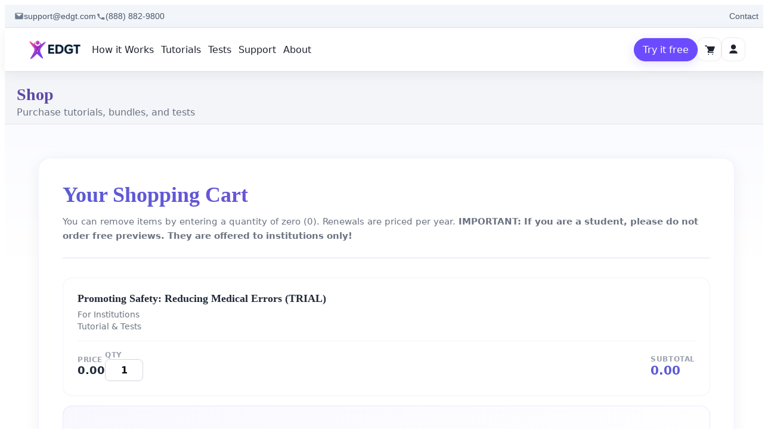

--- FILE ---
content_type: text/html;charset=UTF-8
request_url: https://www.edgt.com/shop/t1.cfm?ID=234
body_size: 7772
content:
            <!-- e.g. /how/index.cfm -->
              <!-- e.g. index.cfm      -->
  

  <!-- your existing convertSet ... (privacy/refund/etc) -->
  

  <!-- Robust detection for /how pages -->
  


  <!-- EXPOSE FLAG FOR HEAD.CFM -->
  

  <!-- if NOT modern, run legacy page and exit -->
  

  <!-- MODERN route: set content partials as you already do -->
  <!doctype html>
<html lang="en">
  <!-- head -->
  <!doctype html>
<html lang="en">

    <head><script type="text/javascript" src="/cf_scripts/scripts/cfform.js"></script>
<script type="text/javascript" src="/cf_scripts/scripts/masks.js"></script>

      <meta charset="UTF-8">
      <meta name="viewport" content="width=device-width"> 
      <meta name="description" content="EDGT, LLC." />
      <meta name="keywords" content="EDGT" />
      <meta name="author" content="EDGT" />
      <meta name="MSSmartTagsPreventParsing" content="true" />
      <meta http-equiv="imagetoolbar" content="no" />
      <meta name="robots" content="index, follow" />
	  
<!-- Google tag (gtag.js) -->
<script async src="https://www.googletagmanager.com/gtag/js?id=G-XB9WMP415D"></script>
<script>
  window.dataLayer = window.dataLayer || [];
  function gtag(){dataLayer.push(arguments);}
  gtag('js', new Date());

  gtag('config', 'G-XB9WMP415D');
</script>

<!-- Begin Accessible Web A11y Center Button Snippet --> 
<script async defer 
    id="aweb-script"
    type="text/javascript"
    src="https://ramp.accessibleweb.com/badge/E2xN13quK4i2tMDCClcoZACln6dMfK2gicFWIHF1nqk/script.js"></script> 
<!-- End Accessible Web A11y Center Button Snippet --> 

     
        <!-- CSS: load EITHER legacy or modern -->
    
      <!-- Modern CSS only -->
      <link rel="stylesheet" href="/_css/modern.css?v=20250863" media="screen,projection">
      <link rel="stylesheet" href="/_css/nav_modern.css?v=20250863" media="screen,projection">
    

      <title>EDGT Online: Nursing Tutorials and Practice Tests</title>
      <script src="/_jQueryAssets/jquery-1.8.3.min.js" type="text/javascript"></script>
      <script src="/_jQueryAssets/jquery-ui-1.9.2.tabs.custom.min.js" type="text/javascript"></script>
      <script src="/_js/jquery-cookie-master/jquery.cookie.js"></script> <!--JS COOKIE EXTENTION-->
      <script src="/_js/printThis.js"></script> <!--JS PRINT CONTAINER EXTENTION-->
      <script type="text/javascript" src="/_js/main.js"></script>

    <script type="text/javascript">
<!--
    _CF_checkShoppingCart = function(_CF_this)
    {
        //reset on submit
        _CF_error_exists = false;
        _CF_error_messages = new Array();
        _CF_error_fields = new Object();
        _CF_FirstErrorField = null;


        //display error messages and return success
        if( _CF_error_exists )
        {
            if( _CF_error_messages.length > 0 )
            {
                // show alert() message
                _CF_onErrorAlert(_CF_error_messages);
                // set focus to first form error, if the field supports js focus().
                if( _CF_this[_CF_FirstErrorField].type == "text" )
                { _CF_this[_CF_FirstErrorField].focus(); }

            }
            return false;
        }else {
            return true;
        }
    }
//-->
</script>
</head>

        <body>
    
  <body>
  <div id="edgt-public">

    <!-- new top bar -->
    <!-- /_includes/topbar_modern.cfm -->

<div id="edgt-topbar">
  <div class="edgtc edgtc-lg topbar-wrap">
    <div class="tb-left">
      <a href="/cdn-cgi/l/email-protection#b6c5c3c6c6d9c4c2f6d3d2d1c298d5d9db" class="tb-link">
        <svg viewBox="0 0 24 24" class="ico"><path d="M20 4H4a2 2 0 0 0-2 2v12c0 1.1.9 2 2 2h16c1.1 0 2-.9 2-2V6c0-1.1-.9-2-2-2Zm0 2v.01L12 13 4 6.01V6h16Z"/></svg>
        <span class="__cf_email__" data-cfemail="45363035352a373105202122316b262a28">[email&#160;protected]</span>
      </a>
      <a href="tel:+18888829800" class="tb-link">
        <svg viewBox="0 0 24 24" class="ico"><path d="M6.6 10.8a15.1 15.1 0 0 0 6.6 6.6l2.2-2.2c.3-.3.7-.4 1-.3 1.3.4 2.7.7 4.1.7.6 0 1 .4 1 1V20c0 .6-.4 1-1 1A17 17 0 0 1 3 7c0-.6.4-1 1-1h3.4c.6 0 1 .4 1 1 0 1.4.2 2.8.7 4.1.1.3 0 .7-.3 1l-2.2 2.7Z"/></svg>
        (888) 882-9800
      </a>
    </div>
    <div class="tb-right">
      <a href="https://www.EDGT.com/contact/" class="tb-link">
       
        Contact
      </a>
    </div>
  </div>
</div>


    <!-- modern header/nav -->
    
<header id="edgt-header">
  <div class="main">
    <div class="bar">
      <!-- Logo always visible -->
      <a class="brand" href="https://www.edgt.com/">
        <img src="https://www.edgt.com/_images/logov2.png" alt="EDGT">
      </a>

      <!-- Desktop nav -->
      <nav class="primary" aria-label="Main navigation">
        <ul>
          <li><a href="https://www.edgt.com/how/"            class="">How it Works</a></li>
          <li><a href="https://www.edgt.com/products/"       class="">Tutorials</a></li>
          <li><a href="https://www.edgt.com/test/"    class="">Tests</a></li>
          <li><a href="https://www.edgt.com/support/"        class="">Support</a></li>
          <li><a href="https://www.edgt.com/goals/"          class="">About</a></li>
        </ul>
      </nav>

      <!-- Utilities -->
      <div class="util">
        <a class="pill" href="https://www.edgt.com/contact/index.cfm?free=true">Try it free</a>

        <a class="icon-btn cart" href="https://www.edgt.com/shop/t1.cfm" aria-label="Shopping cart">
          <svg viewBox="0 0 24 24" aria-hidden="true"><path d="M7 4H3v2h3l3.6 7.6-1.3 2.3A2 2 0 0 0 10 19h10v-2H10.4l.7-1.2H18a2 2 0 0 0 1.9-1.3l2.6-7A1 1 0 0 0 21.6 6H7.2L6.3 4Z"/><circle cx="10" cy="22" r="1"/><circle cx="18" cy="22" r="1"/></svg>
          
        </a>

        <!-- Profile icon with dropdown -->
        <div class="account">
          <button class="icon-btn user" aria-expanded="false" aria-controls="edgt-account-menu" aria-label="Account">
            <svg viewBox="0 0 24 24" aria-hidden="true"><path d="M12 12a5 5 0 1 0-5-5 5 5 0 0 0 5 5Zm0 2c-4.42 0-8 2.24-8 5v1h16v-1c0-2.76-3.58-5-8-5Z"/></svg>
          </button>
          <div id="edgt-account-menu" class="dropdown" hidden>
            <a href="https://www.edgt.com/login.cfm">
              <svg class="ico" viewBox="0 0 24 24"><path d="M10 17v-2h4v2h-4Zm6-8V7a4 4 0 1 0-8 0v2H6v10h12V9h-2Z"/></svg>
              Login
            </a>
            <a href="https://www.edgt.com/r1.cfm">
              <svg class="ico" viewBox="0 0 24 24"><path d="M12 12a4 4 0 1 0-4-4 4 4 0 0 0 4 4Zm0 2c-4.4 0-8 2.2-8 4.9V21h16v-2.1C20 16.2 16.4 14 12 14Z"/></svg>
              Register
            </a>
          </div>
        </div>

        <!-- Burger (mobile only) -->
        <button class="icon-btn burger" aria-expanded="false" aria-controls="edgt-drawer" aria-label="Menu">
          <svg viewBox="0 0 24 24" aria-hidden="true"><path d="M3 6h18v2H3V6Zm0 5h18v2H3v-2Zm0 5h18v2H3v-2Z"/></svg>
        </button>
      </div>
    </div>

    <!-- Drawer + backdrop (mobile) -->
    <div class="backdrop" id="edgt-backdrop" hidden></div>
    <div id="edgt-drawer" class="drawer" hidden>
      <div class="inner" role="dialog" aria-label="Site menu">
        <a href="https://www.edgt.com/how/">How it Works</a>
        <a href="https://www.edgt.com/products/">Tutorials</a>
        <a href="https://www.edgt.com/test/">Tests</a>
        <a href="https://www.edgt.com/support/">Support</a>
        <a href="https://www.edgt.com/goals/">About</a>
        <hr>
        <a href="https://www.edgt.com/contact/index.cfm?free=true" class="pill" style="display:inline-block;margin-top:8px;">Try it free</a>
      </div>
    </div>
  </div>
</header>




<script data-cfasync="false" src="/cdn-cgi/scripts/5c5dd728/cloudflare-static/email-decode.min.js"></script><script>
(function(){
  const root     = document.getElementById('edgt-header');
  const burger   = root.querySelector('.burger');
  const drawer   = root.querySelector('#edgt-drawer');
  const backdrop = root.querySelector('#edgt-backdrop');

  const acctBtn  = root.querySelector('.account .user');
  const acctMenu = root.querySelector('#edgt-account-menu');

  // --- Account dropdown ---
  function closeAcct(){
    if (!acctMenu) return;
    acctMenu.hidden = true;
    acctBtn?.setAttribute('aria-expanded','false');
  }
  function toggleAcct(e){
    e?.stopPropagation();
    const willOpen = acctMenu.hidden;
    // Close drawer if it’s open
    if (!drawer?.hidden) closeDrawer();
    acctMenu.hidden = !willOpen;
    acctBtn?.setAttribute('aria-expanded', String(willOpen));
  }
  acctBtn?.addEventListener('click', toggleAcct);

  // Close dropdown when clicking away
  document.addEventListener('click', (e)=>{
    if (!acctMenu || acctMenu.hidden) return;
    if (!root.querySelector('.account').contains(e.target)) closeAcct();
  });

  // --- Mobile drawer ---
  function openDrawer(){
    if (!drawer) return;
    closeAcct();                       // don’t overlap with dropdown
    drawer.hidden = false;
    backdrop.hidden = false;
    requestAnimationFrame(()=>{
      drawer.classList.add('open');
      backdrop.classList.add('open');
    });
    burger?.setAttribute('aria-expanded','true');
    document.documentElement.style.overflow = 'hidden';
  }
  function closeDrawer(){
    if (!drawer) return;
    drawer.classList.remove('open');
    backdrop.classList.remove('open');
    burger?.setAttribute('aria-expanded','false');
    setTimeout(()=>{
      drawer.hidden = true;
      backdrop.hidden = true;
      document.documentElement.style.overflow = '';
    }, 180);
  }
  burger?.addEventListener('click', (e)=>{ e.stopPropagation(); (drawer.hidden ? openDrawer() : closeDrawer()); });
  backdrop?.addEventListener('click', closeDrawer);

  // --- Escape closes things ---
  document.addEventListener('keydown', (e)=>{
    if (e.key === 'Escape'){ closeAcct(); closeDrawer(); }
  });
})();
</script>



    <!-- decide whether to show the page hero -->
    

    <!-- modern page hero (title + optional sub) -->
    
      <section id="page-hero" class="page-hero">
        <div class="edgtc edgtc-lg">
          <h1>
            Shop
          </h1>

          <!-- optional sub / tagline -->
          
            <p class="sub">Purchase tutorials, bundles, and tests</p>
          
        </div>
      </section>
      

    <!-- MAIN -->
    <main id="mainBody" style="padding:24px 0;">
      <section class="edgtc edgtc-lg">
        
<script>
	function NewPage() {
		document.location.href = "https://www.EDGT.com/shop/t2.cfm"
	}
	function NewPage2() {
		document.location.href = "https://www.EDGT.com/shop/t1.cfm?cancel=true"
	}
	function NewPage3() {
		document.location.href = "https://www.EDGT.com/products/"
	}
</script>



<div class="modern-shopping-cart">
  <div class="cart-container">

    <!-- Cart Header -->
    <div class="cart-header">
      <h1 class="cart-title">Your Shopping Cart</h1>
      <p class="cart-instructions">You can remove items by entering a quantity of zero (0). Renewals are priced per year. <strong>IMPORTANT: If you are a student, please do not order free previews. They are offered to institutions only!</strong></p>
    </div>

    
    <form name="ShoppingCart" id="ShoppingCart" action="&#x2f;shop&#x2f;t1.cfm?ID=234" method="post" enctype="application/x-www-form-urlencoded" class="modern-cart-form" preloader="no" onsubmit="return _CF_checkShoppingCart(this)">

<!-- Error Messages -->


<!-- Cart Items -->
<div class="cart-items-container">
  

    <!-- Cart Item Card -->
    <div class="cart-item ">
      <input name="productID" id="productID"  type="hidden" value="234" /> <input name="ID2" id="ID2"  type="hidden" value="3" /> <input name="ID3" id="ID3"  type="hidden" value="1" />

      <div class="item-info">
        <h3 class="item-name">
          <a href="../products/?ID=234" class="product-link-cart">
            Promoting Safety:  Reducing Medical Errors (TRIAL)
          </a>
        </h3>
        <p class="item-category">For Institutions</p>
        <p class="item-type">Tutorial & Tests</p>
      </div>

      <div class="item-pricing">
        <div class="price-group">
          <span class="price-label">Price</span>
          <span class="price-value">0.00</span>
        </div>

        <div class="quantity-group">
          <label for="Qty1" class="qty-label">Qty</label>
          <input name="Qty" type="text" value="1" onkeydown="if(event.shiftKey) event.preventDefault(); var key = event.which || event.keyCode; if((key < 48 || key > 57) && (key < 96 || key > 105) && key != 8 && key != 9 && key != 13 && key != 46 && key != 37 && key != 39) { event.preventDefault(); return false; }"  onchange="if(!isNaN($(this).val()) && $(this).val() != '' ){$('#ShoppingCart').attr('action','t3.cfm'); $('#ShoppingCart').submit()}"  class="qty-input"  id="Qty1"  onkeyup="if( isNaN($(this).val()) || $(this).val() == '' ){ $('.modern-cart-btn.checkout, .modern-cart-btn.update').addClass('disabled'); } else { $('.modern-cart-btn.checkout, .modern-cart-btn.update').removeClass('disabled');}"  />
        </div>

        <div class="subtotal-group">
          <span class="price-label">Subtotal</span>
          <span class="price-value subtotal">0.00</span>
        </div>
      </div>

      
      
    </div>
  
</div>

<!-- Cart Totals -->


<div class="cart-totals">
  <div class="total-row">
    <span class="total-label">Subtotal</span>
    <span class="total-value">$0.00</span>
  </div>
  <div class="total-row">
    <span class="total-label">Tax</span>
    <span class="total-value">$0.00</span>
  </div>
  <div class="total-row">
    <span class="total-label">Shipping & Handling</span>
    <span class="total-value">$0.00</span>
  </div>
  <div class="total-row grand-total">
    <span class="total-label">Total</span>
    <span class="total-value">$0.00</span>
  </div>
</div>

<input name="Counter" id="Counter"  type="hidden" value="0" />

<!-- Action Buttons -->
<div class="cart-actions">
  <a href="#" class="modern-cart-btn secondary" onClick="event.preventDefault(); document.getElementById('submitState').value='Continue'; document.getElementById('submitState').name='Continue'; if(!this.classList.contains('disabled')) document.getElementById('ShoppingCart').submit()">
    <svg width="20" height="20" viewBox="0 0 20 20" fill="none" stroke="currentColor" stroke-width="2">
      <path d="M7 3l-7 7 7 7M1 10h18" stroke-linecap="round" stroke-linejoin="round"/>
    </svg>
    <span>Continue Shopping</span>
  </a>

  <div class="cart-actions-right">
    <a href="#" class="modern-cart-btn danger" onClick="event.preventDefault(); document.getElementById('submitState').value='Cancel'; document.getElementById('submitState').name='Cancel'; if(!this.classList.contains('disabled')) document.getElementById('ShoppingCart').submit()">
      <svg width="20" height="20" viewBox="0 0 20 20" fill="none" stroke="currentColor" stroke-width="2">
        <path d="M3 6h14M8 6V4a1 1 0 011-1h2a1 1 0 011 1v2m3 0v10a2 2 0 01-2 2H7a2 2 0 01-2-2V6h10z" stroke-linecap="round" stroke-linejoin="round"/>
      </svg>
      <span>Empty Cart</span>
    </a>

    
      <a href="#" class="modern-cart-btn update" onClick="event.preventDefault(); document.getElementById('submitState').value='Update'; document.getElementById('submitState').name='Update'; if(!this.classList.contains('disabled')) document.getElementById('ShoppingCart').submit()">
        <svg width="20" height="20" viewBox="0 0 20 20" fill="none" stroke="currentColor" stroke-width="2">
          <path d="M4 4v5h.582m15.356 2A8.001 8.001 0 004.582 9m0 0H9m11 11v-5h-.581m0 0a8.003 8.003 0 01-15.357-2m15.357 2H15" stroke-linecap="round" stroke-linejoin="round"/>
        </svg>
        <span>Update Cart</span>
      </a>
    

    <a href="#" class="modern-cart-btn primary checkout" onClick="event.preventDefault(); var checkboxes = document.querySelectorAll('input[type=checkbox]'); for(var i=0; i<checkboxes.length; i++) checkboxes[i].removeAttribute('disabled'); document.getElementById('submitState').value='CheckOut'; document.getElementById('submitState').name='CheckOut'; if(!this.classList.contains('disabled')) document.getElementById('ShoppingCart').submit()">
      <svg width="20" height="20" viewBox="0 0 20 20" fill="none" stroke="currentColor" stroke-width="2">
        <path d="M5 13l4 4L19 7" stroke-linecap="round" stroke-linejoin="round"/>
      </svg>
      <span>Proceed to Checkout</span>
    </a>
  </div>

  <input id="submitState" name="temp" type="hidden" value="temp">
</div>

</form>


<style>
/* Modern Cart Form */
.modern-cart-form {
  display: flex;
  flex-direction: column;
  gap: 2rem;
}

/* Alerts */
.alert {
  display: flex;
  gap: 1rem;
  padding: 1.25rem 1.5rem;
  border-radius: 12px;
  margin-bottom: 1.5rem;
}

.alert-warning {
  background: linear-gradient(135deg, #fef3c7 0%, #fde68a 100%);
  border: 1px solid #fbbf24;
}

.alert-icon {
  flex-shrink: 0;
  color: #f59e0b;
}

.alert-title {
  font-size: 1rem;
  font-weight: 700;
  color: #92400e;
  margin: 0 0 .5rem;
}

.alert p {
  font-size: .9375rem;
  color: #92400e;
  margin: 0;
  line-height: 1.5;
}

/* Cart Items */
.cart-items-container {
  display: flex;
  flex-direction: column;
  gap: 1rem;
}

.cart-item {
  background: #fff;
  border: 1px solid rgba(99, 91, 255, 0.08);
  border-radius: 16px;
  padding: 1.5rem;
  transition: all .2s ease;
}

.cart-item:hover {
  box-shadow: 0 4px 16px rgba(91, 91, 214, 0.08);
  border-color: rgba(99, 91, 255, 0.15);
}

.cart-item.bundle-item {
  border-color: rgba(99, 91, 255, 0.2);
  background: linear-gradient(135deg, #fafbff 0%, #ffffff 100%);
}

.item-info {
  margin-bottom: 1rem;
}

.item-name {
  font-size: 1.125rem;
  font-weight: 700;
  margin: 0 0 .5rem;
}

.product-link-cart {
  color: #1f2937;
  text-decoration: none;
  transition: color .2s ease;
}

.product-link-cart:hover {
  color: #5b5bd6;
}

.item-label {
  display: inline-block;
  padding: .25rem .625rem;
  background: linear-gradient(135deg, #eef0ff 0%, #e7e9ff 100%);
  color: #5b5bd6;
  font-size: .6875rem;
  font-weight: 700;
  border-radius: 6px;
  text-transform: uppercase;
  letter-spacing: .06em;
  margin-right: .5rem;
}

.item-label.error {
  background: linear-gradient(135deg, #fee2e2 0%, #fecaca 100%);
  color: #991b1b;
}

.item-category, .item-type {
  font-size: .875rem;
  color: #6b7280;
  margin: .25rem 0;
}

/* Item Pricing */
.item-pricing {
  display: flex;
  align-items: center;
  gap: 2rem;
  padding-top: 1rem;
  border-top: 1px solid rgba(99, 91, 255, 0.08);
}

.price-group, .quantity-group, .subtotal-group {
  display: flex;
  flex-direction: column;
  gap: .25rem;
}

.price-label, .qty-label {
  font-size: .75rem;
  font-weight: 600;
  color: #9ca3af;
  text-transform: uppercase;
  letter-spacing: .05em;
}

.price-value {
  font-size: 1.125rem;
  font-weight: 700;
  color: #1f2937;
}

.price-value.subtotal {
  color: #5b5bd6;
  font-size: 1.25rem;
}

.qty-input {
  width: 4rem;
  padding: .5rem .75rem;
  border: 1px solid #d1d5db;
  border-radius: 8px;
  font-size: 1rem;
  font-weight: 600;
  text-align: center;
  transition: all .2s ease;
}

.qty-input:focus {
  outline: none;
  border-color: #5b5bd6;
  box-shadow: 0 0 0 3px rgba(91, 91, 214, 0.1);
}

.subtotal-group {
  margin-left: auto;
}

/* Bundle Selection */
.bundle-selection {
  margin-top: 1.5rem;
  padding: 1.25rem;
  background: linear-gradient(135deg, #f9f8ff 0%, #ffffff 100%);
  border-radius: 12px;
  border: 1px solid rgba(99, 91, 255, 0.15);
}

.bundle-header {
  display: flex;
  justify-content: space-between;
  align-items: center;
  margin-bottom: 1rem;
}

.bundle-title {
  font-size: .9375rem;
  font-weight: 600;
  color: #1f2937;
  margin: 0;
}

.bundle-status {
  padding: .375rem .875rem;
  background: #fff;
  border: 1px solid #d1d5db;
  border-radius: 8px;
  font-size: .8125rem;
  font-weight: 600;
  color: #6b7280;
}

.bundle-status.complete {
  background: linear-gradient(135deg, #10b981 0%, #059669 100%);
  color: #fff;
  border-color: transparent;
}

.bundle-products {
  list-style: none;
  padding: 0;
  margin: 0;
  display: flex;
  flex-direction: column;
  gap: .75rem;
}

.bundle-product-item {
  display: flex;
  align-items: center;
  gap: .75rem;
  padding: .75rem;
  background: #fff;
  border-radius: 8px;
  transition: all .2s ease;
}

.bundle-product-item:hover {
  background: #f9fafb;
}

.bundle-checkbox {
  width: 1.25rem;
  height: 1.25rem;
  cursor: pointer;
  accent-color: #5b5bd6;
}

.bundle-product-name {
  font-size: .9375rem;
  color: #1f2937;
}

/* Cart Totals */
.cart-totals {
  background: linear-gradient(135deg, #f9f8ff 0%, #ffffff 100%);
  border: 1px solid rgba(99, 91, 255, 0.12);
  border-radius: 16px;
  padding: 1.5rem;
  margin-top: 1rem;
}

.total-row {
  display: flex;
  justify-content: space-between;
  align-items: center;
  padding: .75rem 0;
  border-bottom: 1px solid rgba(99, 91, 255, 0.08);
}

.total-row:last-child {
  border-bottom: none;
}

.total-row.grand-total {
  padding-top: 1rem;
  margin-top: .5rem;
  border-top: 2px solid rgba(99, 91, 255, 0.15);
  border-bottom: none;
}

.total-label {
  font-size: .9375rem;
  font-weight: 600;
  color: #6b7280;
}

.total-row.grand-total .total-label {
  font-size: 1.125rem;
  font-weight: 700;
  color: #1f2937;
}

.total-value {
  font-size: 1.125rem;
  font-weight: 700;
  color: #1f2937;
}

.total-row.grand-total .total-value {
  font-size: 1.5rem;
  background: linear-gradient(135deg, #5b5bd6 0%, #8347db 100%);
  -webkit-background-clip: text;
  -webkit-text-fill-color: transparent;
  background-clip: text;
}

/* Cart Actions */
.cart-actions {
  display: flex;
  justify-content: space-between;
  align-items: center;
  gap: 1rem;
  padding-top: 1.5rem;
  border-top: 2px solid rgba(99, 91, 255, 0.1);
}

.cart-actions-right {
  display: flex;
  gap: .75rem;
}

.modern-cart-btn {
  display: inline-flex;
  align-items: center;
  gap: .625rem;
  padding: .875rem 1.5rem;
  border-radius: 12px;
  font-weight: 700;
  font-size: .9375rem;
  text-decoration: none;
  transition: all .3s cubic-bezier(0.4, 0, 0.2, 1);
  cursor: pointer;
  border: none;
}

.modern-cart-btn.primary {
  background: linear-gradient(135deg, #5b5bd6 0%, #7a6ae6 100%);
  color: #fff;
  box-shadow:
    0 4px 16px rgba(91, 91, 214, 0.3),
    0 0 0 1px rgba(91, 91, 214, 0.1) inset;
}

.modern-cart-btn.primary:hover:not(.disabled) {
  transform: translateY(-2px);
  box-shadow:
    0 8px 24px rgba(91, 91, 214, 0.4),
    0 0 0 1px rgba(91, 91, 214, 0.15) inset;
}

.modern-cart-btn.secondary {
  background: #fff;
  color: #5b5bd6;
  border: 2px solid rgba(99, 91, 255, 0.2);
}

.modern-cart-btn.secondary:hover:not(.disabled) {
  background: #f9f8ff;
  border-color: rgba(99, 91, 255, 0.3);
}

.modern-cart-btn.update {
  background: #fff;
  color: #1f2937;
  border: 2px solid #d1d5db;
}

.modern-cart-btn.update:hover:not(.disabled) {
  background: #f9fafb;
  border-color: #9ca3af;
}

.modern-cart-btn.danger {
  background: #fff;
  color: #dc2626;
  border: 2px solid #fecaca;
}

.modern-cart-btn.danger:hover:not(.disabled) {
  background: #fef2f2;
  border-color: #f87171;
}

.modern-cart-btn.disabled {
  opacity: 0.5;
  cursor: not-allowed;
}

/* Responsive */
@media (max-width: 768px) {
  .item-pricing {
    flex-direction: column;
    align-items: stretch;
    gap: 1rem;
  }

  .price-group, .quantity-group, .subtotal-group {
    flex-direction: row;
    justify-content: space-between;
    align-items: center;
  }

  .subtotal-group {
    margin-left: 0;
    padding-top: .75rem;
    border-top: 1px solid rgba(99, 91, 255, 0.08);
  }

  .cart-actions {
    flex-direction: column;
  }

  .cart-actions-right {
    width: 100%;
    flex-direction: column;
  }

  .modern-cart-btn {
    width: 100%;
    justify-content: center;
  }

  .bundle-header {
    flex-direction: column;
    align-items: flex-start;
    gap: .75rem;
  }
}
</style>


  </div>
</div>

<style>
.modern-shopping-cart {
  max-width: 1200px;
  margin: 0 auto;
  padding: 2rem 1rem 3rem;
}

.cart-container {
  background: #fff;
  border-radius: 20px;
  padding: 2.5rem;
  box-shadow: 0 4px 24px rgba(2, 6, 23, 0.06);
  border: 1px solid rgba(99, 91, 255, 0.08);
}

/* Cart Header */
.cart-header {
  border-bottom: 2px solid rgba(99, 91, 255, 0.1);
  padding-bottom: 1.5rem;
  margin-bottom: 2rem;
}

.cart-title {
  font-size: clamp(1.75rem, 3vw, 2.25rem);
  font-weight: 700;
  color: #1f2937;
  margin: 0 0 .75rem;
  background: linear-gradient(135deg, #5b5bd6 0%, #8347db 100%);
  -webkit-background-clip: text;
  -webkit-text-fill-color: transparent;
  background-clip: text;
}

.cart-instructions {
  font-size: .9375rem;
  color: #6b7280;
  line-height: 1.6;
  margin: 0;
}

@media (max-width: 768px) {
  .modern-shopping-cart {
    padding: 1rem;
  }

  .cart-container {
    padding: 1.5rem;
    border-radius: 16px;
  }

  .cart-header {
    padding-bottom: 1rem;
    margin-bottom: 1.5rem;
  }
}
</style>

      </section>
    </main>

    <!-- /_includes/footer_modern.cfm -->

<footer id="edgt-footer">
  <div class="edgtc edgtc-lg">
    <div class="f-grid">
      <div class="f-col f-brand">
        <h3>EDGT</h3>
        <p>Online Nursing Education &mdash; Tutorials &amp; Tests.</p>
        <p>P.O. Box 484, Elma, NY 14059 USA</p>
      </div>

      <div class="f-col">
        <h4>Product</h4>
        <ul>
          <li><a href="https://www.EDGT.com/products">Products</a></li>
          <li><a href="https://www.EDGT.com/how/">How it works</a></li>
          <li><a href="https://www.EDGT.com/sample/?view=test">Sample Test</a></li>
          <li><a href="https://www.EDGT.com/sample/tutorial.cfm?view=tutorial">Sample Tutorial</a></li>
        </ul>
      </div>

      <div class="f-col">
        <h4>Legal</h4>
        <ul>
          <li><a href="https://www.EDGT.com/goals/#privacy">Privacy Policy</a></li>
          <li><a href="https://www.EDGT.com/goals/#refunds">Refund Policy</a></li>
          <li><a href="https://www.EDGT.com/products/#howToOrder">Ordering</a></li>
        </ul>
      </div>

      <div class="f-col">
        <h4>Company</h4>
        <ul>
          <li><a href="https://www.EDGT.com/goals">About</a></li>
          <li><a href="https://www.EDGT.com/contact/">Contact</a></li>
          <li><a href="https://www.EDGT.com/support/">Support</a></li>
          <li><a href="https://www.EDGT.com/vpat.cfm">VPAT</a></li>
        </ul>
      </div>
    </div>

    <div class="f-bottom">
      <p>&copy; 2001-2026 EDGT, LLC. All rights reserved.</p>
      <p class="f-auth"><a href="https://www.EDGT.com/login.cfm">Login</a> &nbsp; <a href="https://www.EDGT.com/r1.cfm">Register</a></p>
    </div>
  </div>
</footer>

  </div>
  <script defer src="https://static.cloudflareinsights.com/beacon.min.js/vcd15cbe7772f49c399c6a5babf22c1241717689176015" integrity="sha512-ZpsOmlRQV6y907TI0dKBHq9Md29nnaEIPlkf84rnaERnq6zvWvPUqr2ft8M1aS28oN72PdrCzSjY4U6VaAw1EQ==" data-cf-beacon='{"version":"2024.11.0","token":"a7f957de5bb54263aed39c4f716c365b","r":1,"server_timing":{"name":{"cfCacheStatus":true,"cfEdge":true,"cfExtPri":true,"cfL4":true,"cfOrigin":true,"cfSpeedBrain":true},"location_startswith":null}}' crossorigin="anonymous"></script>
</body>
</html>


--- FILE ---
content_type: text/css
request_url: https://www.edgt.com/_css/modern.css?v=20250863
body_size: 6677
content:
/* /_css/modern.css — scoped to the new layout
   UPDATED: no borders/boxes; zebra (grey every other) for How page
*/

/* ========== Theme tokens ========== */
:root{
    --max-w: 1200px;
    --gutter: 1rem;
    --gutter-lg: 2rem;
    --radius: 16px;
  
    /* palette */
    --brand: #635bff;
  
    --text: #111;
    --muted:#666;
    --bg:#fff;
    --bg-alt:#f6f8ff;  /* soft page band */
  
    /* previously-used decoration tokens are neutralized */
    --border: transparent;
    --shadow: none;
  }
  
  /* Helpers */
  .hidden{ display:none !important; }
  #edgt-public, #edgt-public *{ box-sizing:border-box; }
  #edgt-public img{ max-width:100%; height:auto; display:block; }
  
  /* Page backdrop */
  #edgt-public{
    background: linear-gradient(180deg, var(--bg-alt) 0, var(--bg) 420px);
  }
  
  /* Containers */
  #edgt-public .container{ width:100%; max-width:var(--max-w); margin-inline:auto; padding-inline:var(--gutter); }
  #edgt-public .container-lg{ max-width: calc(var(--max-w) + 2*var(--gutter-lg)); padding-inline:var(--gutter-lg); }
  
  /* Break legacy fixed widths inside the modern shell */
  #edgt-public .mainBody,
  #edgt-public #content,
  #edgt-public .primaryContent{ width:auto !important; max-width:none !important; }
  html, body { width:100%; }
  body > div#edgt-public { width:100% !important; max-width:none !important; margin:0 !important; float:none !important; clear:both !important; }
  #edgt-public #mainBody,
  #edgt-public main,
  #edgt-public .primaryContent,
  #edgt-public .mainBody,
  #edgt-public #content { width:auto !important; max-width:none !important; float:none !important; }
  
  /* New, conflict-free containers (used by hero + layout) */
  #edgt-public .edgtc { width:100%; max-width:1200px; margin:0 auto; padding-inline:16px; }
  #edgt-public .edgtc-lg { max-width:1280px; padding-inline:24px; }
  @media (min-width:1280px){
    #edgt-public .edgtc, #edgt-public .edgtc-lg { max-width:1280px; }
  }
  
  /* Typography */
  #edgt-public .prose h1{ font-size:clamp(1.8rem,3vw,2.25rem); line-height:1.2; margin:.2em 0 .6em; }
  #edgt-public .prose h2{
    font-size:clamp(1.35rem,2.2vw,1.75rem);
    line-height:1.25; margin:.4em 0 .5em;
  }
  #edgt-public .prose p{ margin:.6em 0; color:var(--text); }
  #edgt-public .muted{ color:var(--muted); }
  
  /* Surfaces (cards + panels) — STRIPPED (no borders/boxes) */
  #edgt-public .card,
  #edgt-public .panel,
  #edgt-public .panel--alt{
    background: transparent;
    border: 0;
    box-shadow: none;
    border-radius: 0;
    padding: 0; /* keep content unboxed; add spacing in-page where needed */
  }
  
  /* Responsive grid */
  #edgt-public .grid{ display:grid; gap:1.25rem; }
  #edgt-public .grid-2{ grid-template-columns:1fr; }
  @media (min-width: 992px){
    #edgt-public .grid-2{ grid-template-columns:1fr 1fr; align-items:start; }
  }
  
  /* Buttons — softer, no border box look */
  #edgt-public .btn{
    display:inline-flex; align-items:center; gap:.5rem;
    padding:.6rem 1rem; border-radius:12px; text-decoration:none;
    border: none;                 /* no border edge */
    box-shadow: none;             /* no glow */
    background:#f6f7ff; color:var(--text);
    transition: filter .15s ease, background .15s ease;
  }
  #edgt-public .btn:hover{ background:#eef0ff; filter:brightness(1.02); }
  #edgt-public .btn-primary{ background:var(--brand); color:#fff; }
  #edgt-public .btn-primary:hover{ filter:brightness(1.06); }
  #edgt-public .btn-outline{ background:#fff; }
  #edgt-public .btn-outline:hover{ background:#fbfbff; }
  
  /* Media aspect */
  #edgt-public .aspect-video{ position:relative; width:100%; padding-top:56.25%; border-radius:12px; overflow:hidden; }
  #edgt-public .aspect-video > iframe,
  #edgt-public .aspect-video > img{ position:absolute; inset:0; width:100%; height:100%; border:0; object-fit:cover; }
  
  /* Give containers room on very large screens */
  #edgt-public .container, #edgt-public .container-lg{ max-width: 1200px; }
  @media (min-width:1280px){
    #edgt-public .container, #edgt-public .container-lg{ max-width: 1280px; }
  }
  
  /* Footer (modern) */
  #edgt-footer{
    margin-top:48px; padding:48px 0 28px;
    color:#e5edf9; background:#0c1524;
    border-top:1px solid rgba(255,255,255,.06);
  }
  #edgt-footer a{ color:#c6d4f5; text-decoration:none; }
  #edgt-footer a:hover{ text-decoration:underline; }
  #edgt-footer .f-grid{ display:grid; gap:28px; grid-template-columns:1fr; }
  #edgt-footer .f-col h4{ margin:0 0 .6rem; font-weight:700; color:#fff; }
  #edgt-footer .f-col ul{ list-style:none; padding:0; margin:0; }
  #edgt-footer .f-col li{ margin:.35rem 0; }
  #edgt-footer .f-brand h3{ margin:0 0 .4rem; font-size:1.25rem; color:#fff; }
  #edgt-footer .f-brand p{ margin:.25rem 0; color:#c6d4f5; }
  #edgt-footer .f-bottom{
    display:flex; gap:16px; align-items:center; justify-content:space-between;
    border-top:1px solid rgba(255,255,255,.08); margin-top:28px; padding-top:18px;
    color:#adc2ea;
  }
  #edgt-public .footer-link{ color:#cbd5e1; text-decoration:none; }
  #edgt-public .footer-link:hover{ color:#fff; text-decoration:underline; }
  @media (min-width:900px){
    #edgt-footer .f-grid{ grid-template-columns: 2fr 1fr 1fr 1fr; }
  }
  
  /* Topbar */
  #edgt-public #edgt-topbar{
    background:#f2f5f9; color:#475569; font-size:14px; border-bottom:1px solid rgba(0,0,0,.06);
  }
  #edgt-public .topbar-wrap{
    display:flex; align-items:center; justify-content:space-between; height:38px;
  }
  #edgt-public #edgt-topbar a{ color:#475569; text-decoration:none; }
  #edgt-public #edgt-topbar a:hover{ text-decoration:underline; }
  #edgt-public .tb-sep{ margin:0 .5rem; color:#94a3b8; }
  
  /* Header / nav */
  .edgt-header{ background:#fff; border-bottom:1px solid rgba(0,0,0,.06); }
  .edgt-topbar{ background:#f3f7fb; font-size:.95rem; padding:.35rem .75rem; text-align:center; }
  .edgt-topbar a{ margin:0 .35rem; text-decoration:none; }
  .edgt-topbar .edgt-top-contact{ float:right; margin-right:.25rem; }
  .edgt-navwrap{ width:min(92vw,1140px); margin:0 auto; display:flex; align-items:center; gap:1rem; padding:.6rem 0; }
  .edgt-brand img{ height:28px; width:auto; display:block; }
  .sr-only{ position:absolute; clip:rect(1px,1px,1px,1px); padding:0; border:0; height:1px; width:1px; overflow:hidden; }
  
  .edgt-nav ul{ list-style:none; display:flex; gap:1.4rem; margin:0; padding:0; align-items:center; }
  .edgt-nav a{ text-decoration:none; padding:.3rem .2rem; border-radius:8px; }
  .edgt-nav li.pill a{ padding:.45rem .8rem; border:1px solid var(--brand); border-radius:999px; }
  .edgt-nav a[aria-current="page"]{ font-weight:700; text-decoration:underline; text-underline-offset:3px; }
  
  /* Mobile nav behavior */
  #edgt-header-modern .nav-shell{ position:relative; z-index:1000; }
  #edgt-header-modern.collapse .navtoggle{ display:inline-block; }
  #edgt-header-modern.collapse .nav{
    display:none; position:absolute; left:0; right:0; top:100%;
    background:#fff; border-top:1px solid rgba(0,0,0,.06); padding:.6rem 0; z-index:1000;
  }
  #edgt-header-modern.collapse .nav.open{ display:block; }
  
  /* Desktop default */
  #edgt-header-modern .navtoggle{ display:none !important; }
  #edgt-header-modern .nav{ display:block !important; position:static !important; }
  
  /* Mobile only */
  @media (max-width:870px){
    #edgt-header-modern .navtoggle{ display:inline-flex !important; }
    #edgt-header-modern .nav{
      display:none !important; position:absolute; left:0; right:0; top:100%;
      background:#fff; border-top:1px solid rgba(0,0,0,.06); padding:.6rem 0; z-index:1000;
    }
    #edgt-header-modern .nav.open{ display:block !important; }
  }
  
  /* Page hero */
  #edgt-public #page-hero{
    background:#eff2f6;
    padding: 22px 4px 10px;
    border-top:1px solid rgba(0,0,0,.04);
    border-bottom:1px solid rgba(0,0,0,.06);
  }
  #edgt-public #page-hero .edgtc{ padding-block:18px; }
  #edgt-public #page-hero h1{
    margin:0; font-weight:700; color:#5c46a6;
    font-size:clamp(20px, 2.6vw, 28px);
  }
  #page-hero .sub{ margin:4px 0 0; color:#6b7280; }
  
  /* Login layout helper */
  #edgt-login{ display:grid; place-items:center; min-height:60vh; padding:clamp(24px,4vw,60px) 12px; }
  
  /* ===== How page extras (scoped) ===== */
  #edgt-public .icon-circle{
    width:40px; height:40px; border-radius:999px; display:inline-flex;
    align-items:center; justify-content:center; font-weight:700;
    background:#eef2ff; color:#2b1dd3; margin-bottom:.25rem;
  }
  #edgt-public .btn-row{ display:flex; flex-wrap:wrap; gap:.5rem; margin-top:.5rem; }
  #edgt-public .video-drawer{ display:none; margin-top:1rem; }
  #edgt-public .drawer-head{ text-align:right; margin-bottom:.5rem; }
  
  /* FAQs — remove borders/boxes; keep light zebra inside FAQ list */
  #edgt-public .faq details{
    border:0; border-radius:0; padding:.5rem 0; margin:.4rem 0; background:transparent;
  }
  #edgt-public .faq details:nth-of-type(even){ background:#fafafe; }
  #edgt-public .faq summary{ cursor:pointer; font-weight:600; }
  
  /* Footer links */
  #edgt-public .footer-link{ color:#cbd5e1; text-decoration:none; }
  #edgt-public .footer-link:hover{ color:#fff; text-decoration:underline; }
  
  /* ===== EDGT Video Modal (unchanged) ===== */
  .edgt-modal[hidden]{ display:none; }
  .edgt-modal{ position: fixed; inset: 0; z-index: 99999; display:grid; place-items:center; }
  .edgt-modal_backdrop{ position:absolute; inset:0; background:rgba(0,0,0,.55); backdrop-filter: blur(2px); }
  .edgt-modal_dialog{
    position: relative; width: min(92vw, 1000px); background:#fff; border-radius:14px;
    box-shadow:0 20px 60px rgba(0,0,0,.25); padding: clamp(10px, 2vw, 16px);
    transform: translateY(8px); opacity:0; transition: opacity .18s ease, transform .18s ease;
  }
  .edgt-modal.open .edgt-modal_dialog{ opacity:1; transform: translateY(0); }
  .edgt-modal_aspect{ position:relative; width:100%; aspect-ratio:16/9; background:#000; border-radius:10px; overflow:hidden; }
  .edgt-modal_aspect iframe{ position:absolute; inset:0; width:100% !important; height:100% !important; border:0 !important; display:block !important; }
  .edgt-modal_close{
    position:absolute; inset:8px 8px auto auto; width:38px; height:38px; border-radius:999px;
    border:1px solid rgba(0,0,0,.15); background:#fff; font-size:22px; line-height:34px; cursor:pointer;
  }
  .edgt-modal_caption{ margin:.6rem 0 0; text-align:center; opacity:.8; font-size:.95rem; }
  
  /* ===== How page layout ===== */
  #howedgtworks{
    --max: 1140px;
    --padY: clamp(34px, 4.6vw, 64px);
    --gap: clamp(20px, 3vw, 44px);
    overflow:visible;
    word-wrap: break-word; overflow-wrap: anywhere;
  }
  
  /* kill any height clamps from legacy */
  #howedgtworks, #howedgtworks *{
    max-height:none !important;
    overflow:visible !important;
    -webkit-line-clamp:unset !important;
  }
  
  /* Default (odd) sections are white */
  #howedgtworks .section{
    position: relative;
    padding-block: var(--padY);
    background:#fff;
  }
  
  /* Even sections: full-bleed grey band (NO boxes) */
  #howedgtworks .section:nth-of-type(even){
    background: transparent; /* band via ::before */
  }
  #howedgtworks .section:nth-of-type(even)::before{
    content:"";
    position:absolute; left:50%; transform:translateX(-50%); width:100vw;
    top:0; bottom:0;
    background:#e7eaf1; /* darker grey */
    z-index:0;
    box-shadow:
      inset 0 1px 0 rgba(0,0,0,.06),
      inset 0 -1px 0 rgba(0,0,0,.05);
  }
  #howedgtworks .section > .wrap{ position:relative; z-index:1; }
  
  /* hide old separators */
  #howedgtworks .band{ display:none; }
  
  /* content width */
  #howedgtworks .wrap{ width:min(92vw, var(--max,1140px)); margin-inline:auto; }
  
  /* text */
  #howedgtworks h2{ margin:0 0 .6rem; line-height:1.25; }
  #howedgtworks p{ margin:.65rem 0; line-height:1.7; }
  
  /* two columns (image + text) — keep your floats/flex behavior */
  #howedgtworks .row{
    display:flex; flex-wrap:wrap; align-items:flex-start;
    gap: var(--gap); clear: both;
    /* NO card chrome here */
    background: transparent; border: 0; box-shadow: none; border-radius: 0; padding: 0;
  }
  #howedgtworks .row .col{ flex:1 1 520px; min-width:280px; }
  #howedgtworks .row .art{ flex:0 1 440px; text-align:center; }
  #howedgtworks .art img{ max-width:440px; width:100%; height:auto; margin-inline:auto; border-radius:0; }
  #howedgtworks .art img.stacked{ margin-top:12px; }
  #howedgtworks .btn-row{ display:inline-flex; flex-wrap:wrap; gap:.6rem .9rem; margin-top:1rem; }
  #howedgtworks .btn{ padding:.55rem .9rem; border-radius:8px; border:none; text-decoration:none; }
  #howedgtworks .btn.ghost{ background:transparent; }
  #howedgtworks .row.reverse{ flex-direction:row-reverse; }
  @media (max-width:860px){
    #howedgtworks .row .col, #howedgtworks .row .art{ flex-basis:100%; }
    #howedgtworks .btn-row{ justify-content:center; }
  }
  
  /* Step header chips (kept; still helpful) */
  #howedgtworks .step-title{ display:flex; align-items:center; gap:.65rem; margin:0 0 .6rem; line-height:1.2; }
  #howedgtworks .step-title .chip{
    padding:.35rem .65rem; border-radius:999px; font-weight:700; font-size:.85rem; letter-spacing:.04em; text-transform:uppercase;
    background:#eaf4ff; color:#1756a9; border:0;
  }
  #howedgtworks .step-title .title{ font-size:clamp(1.25rem, 2vw, 1.6rem); font-weight:700; }
  
  /* Video drawer (unstyled container; no box) */
  #howedgtworks .video-panel{
    display:none; margin:20px 0 40px; background:transparent; border:0; border-radius:0; box-shadow:none;
  }
  #howedgtworks .video-panel[hidden]{ display:none; }
  #howedgtworks .video-panel.open{ display:block; }
  #howedgtworks .vp-wrap{ width:min(92vw, var(--max,1140px)); margin-inline:auto; position:relative; padding:0; }
  #howedgtworks .vp-aspect{ position:relative; width:100%; aspect-ratio:16/9; background:#000; border-radius:10px; overflow:hidden; }
  #howedgtworks .vp-aspect iframe{ position:absolute; inset:0; width:100% !important; height:100% !important; border:0 !important; display:block !important; }
  
  /* keep inline elements inline in legacy prose */
  #howedgtworks b, #howedgtworks strong, #howedgtworks em, #howedgtworks i, #howedgtworks a, #howedgtworks span{ display:inline !important; }
  
  /* === Global typography for modern pages === */
  #edgt-public,
  #edgt-public body {
    font-family: "Work Sans", ui-sans-serif, system-ui, -apple-system, Segoe UI,
                 Roboto, Helvetica, Arial, "Apple Color Emoji", "Segoe UI Emoji";
    -webkit-font-smoothing: antialiased;
    -moz-osx-font-smoothing: grayscale;
  }
  /* Headings use Averia Serif Libre */
  #edgt-public h1,
  #edgt-public h2,
  #edgt-public h3,
  #edgt-public .h1,
  #edgt-public .h2,
  #edgt-public .h3,
  #edgt-public .page-hero h1,
  #edgt-public .step-title .title,
  #edgt-header-modern .brand span {
    font-family: "Averia Serif Libre", Georgia, "Times New Roman", serif;
    font-weight: 700;
  }
  /* Optional: slightly lighter default h2 weight */
  #edgt-public h2,
  #edgt-public .h2 { font-weight: 600; }
  
  /* Ensure form controls inherit font */
  #edgt-public button,
  #edgt-public input,
  #edgt-public select,
  #edgt-public textarea { font-family: inherit; }
  
  /* ===== How page hero (darker grey version) ===== */
  #edgt-public #page-hero.how-hero{
    padding: 40px 0 28px;
    background: linear-gradient(180deg, #eef2f7 0%, #eef2f7 55%, #e7eaf1 100%);
    border-top:1px solid rgba(0,0,0,.04);
    border-bottom:1px solid rgba(0,0,0,.06);
  }
  

  
  /* ========= Page section rhythm ========= */
.section       { padding: 56px 0; background:#fff; }
.section-alt   { padding: 56px 0; background:#f6f8fb; }

/* Centered readable line length inside your edgtc container */
.section .content,
.section-alt .content { max-width: 68ch; }

/* ========= Typography ========= */
.h1 { font-size: clamp(28px, 3.2vw, 36px); font-weight: 700; letter-spacing:-0.01em; }
.h2 { font-size: clamp(22px, 2.6vw, 28px); font-weight: 700; }
.h3 { font-size: clamp(18px, 2.0vw, 22px); font-weight: 700; }

.lead { font-size: 1.125rem; color:#475569; }
.muted{ color:#64748b; }

p + p { margin-top: .75rem; }

/* ========= Buttons ========= */
.btn {
  display:inline-flex; align-items:center; gap:.5rem;
  border-radius: .75rem; padding:.65rem 1rem;
  font-weight:600; text-decoration:none; line-height:1;
  transition: all .15s ease;
}
.btn-primary { background:#5b5bd6; color:#fff; box-shadow:0 1px 0 rgba(0,0,0,.05); }
.btn-primary:hover { transform: translateY(-1px); background:#4f4fd0; }
.btn-light { background:#eef1f7; color:#27324a; }
.btn-light:hover { background:#e7ebf3; }

/* ========= Cards / callouts ========= */
.card {
  border:1px solid rgba(2,6,23,.06);
  background:#fff; border-radius:1rem; padding:1.25rem 1.25rem;
  box-shadow: 0 6px 18px rgba(2,6,23,.04);
}
.card + .card { margin-top:1rem; }

/* ========= Grids ========= */
.grid-2 { display:grid; gap: 2rem; }
@media (min-width: 900px){ .grid-2{ grid-template-columns: 1fr 1fr; } }

/* ========= Lists ========= */
.list-slim li { margin:.45rem 0; }
.list-check {
  list-style:none; padding-left:0;
}
.list-check li{
  position:relative; padding-left:1.75rem; margin:.5rem 0;
}
.list-check li::before{
  content:""; position:absolute; left:0; top:.15rem;
  width:1rem; height:1rem; border-radius:.3rem;
  background:#e9f6ef; border:1px solid #3fb37f;
  box-shadow: inset 0 0 0 2px #e9f6ef;
}
.list-check li::after{
  content:""; position:absolute; left:.25rem; top:.43rem;
  width:.55rem; height:.35rem; border:2px solid #27a36a;
  border-top:none; border-right:none; transform: rotate(-45deg);
}

/* ========= Columns for subject list ========= */
.columns-2 { columns: 2; column-gap: 2rem; }
@media (max-width: 800px){ .columns-2 { columns: 1; } }

/* ========= Spacing helpers ========= */
.mt-2{margin-top:.5rem} .mt-3{margin-top:.75rem} .mt-4{margin-top:1rem}
.mt-6{margin-top:1.5rem} .mb-2{margin-bottom:.5rem} .mb-3{margin-bottom:.75rem}
.space-y > * + * { margin-top: 1rem; }

/* ========= Hero (already added earlier) slight contrast ========= */
#edgt-public #page-hero{ background:#f3f5f9; }



  


/* ============= Base / Container ============= */
.edgtc{ padding-left:16px; padding-right:16px; margin:0 auto; }
.edgtc-lg{ max-width:1200px; }

/* ============= Straps / Breadcrumb ============= */
.strap{ background:#f4f6fb; border-bottom:1px solid #e8ebf3; }
.strap-row{ display:flex; justify-content:space-between; align-items:center; gap:12px; padding:8px 0; }
.crumbs{ display:flex; gap:.5rem; color:#6b7280; font-size:.88rem; }
.crumbs a{ color:#475569; text-decoration:none; }
.crumbs a:hover{ text-decoration:underline; }
.link-muted{ color:#6b7280; text-decoration:none; }
.link-muted:hover{ color:#4b5563; text-decoration:underline; }
.dot{ opacity:.6; margin:0 .45rem; }

/* ============= Sections / Layout ============= */
.section{ padding:64px 0; background:#fff; }
.section-alt{ padding:64px 0; background:#f7f9fc; }
.prose-max{ max-width:900px; }
.two-col{ display:grid; gap:2rem; grid-template-columns:1.25fr .75fr; }
@media (max-width: 960px){ .two-col{ grid-template-columns:1fr; } }

/* Header band */
.headband{ padding-top:42px; }
.head-grid{ display:grid; grid-template-columns: 1fr 290px; gap:2rem; align-items:start; }
@media (max-width: 1100px){ .head-grid{ grid-template-columns:1fr; } }

/* Sticky TOC */
.toc{ position:sticky; top:14px; align-self:start; border:1px solid #e9edf5; border-radius:14px; padding:14px; background:#fff; }
.toc-title{ font-size:.9rem; font-weight:800; color:#334155; margin:0 0 8px 0; }
.toc a{ display:block; padding:8px 10px; border-radius:10px; color:#3b4a69; text-decoration:none; font-weight:600; }
.toc a:hover{ background:#f0f3fb; }
.toc a.active{ background:#e7eaff; color:#3f3fbd; }

/* Typography */
.h-hero{ font-size:clamp(32px, 4.2vw, 44px); font-weight:800; letter-spacing:-.015em; margin:0; }
.eyebrow{ margin-top:8px; color:#6b7280; }
.h2{ font-size:clamp(22px, 2.6vw, 28px); font-weight:750; margin:0; }
.h3{ font-size:clamp(18px, 2.2vw, 22px); font-weight:700; margin:0; }
.lead{ font-size:1.125rem; color:#475569; }
.muted{ color:#667085; }

/* Buttons */
.btn{ display:inline-flex; align-items:center; gap:.5rem; border-radius:.9rem; padding:.78rem 1.1rem;
      font-weight:700; text-decoration:none; line-height:1; transition:all .18s ease; border:1px solid transparent; }
.btn-primary{ background:#5b5bd6; color:#fff; box-shadow:0 8px 20px rgba(91,91,214,.25); }
.btn-primary:hover{ background:#4f4fd0; transform:translateY(-1px); }
.btn-light{ background:#eef1f7; color:#25324a; }
.btn-light:hover{ background:#e7ebf3; }
.btn-contrast{ background:#fff; color:#3f3fbd; }
.btn-contrast:hover{ background:#f3f4ff; }
.btn-ghost{ background:transparent; color:#fff; border:1px solid rgba(255,255,255,.45); }
.btn-ghost:hover{ background:rgba(255,255,255,.08); }

/* Grids */
.grid-cta{ display:grid; gap:1rem; grid-template-columns:2fr auto; align-items:center; }
@media (max-width: 860px){ .grid-cta{ grid-template-columns:1fr; } }

.grid-features{ display:grid; gap:1.4rem; grid-template-columns: 1fr; }
@media (min-width: 920px){ .grid-features{ grid-template-columns: repeat(3, 1fr); } }
.grid-2{ display:grid; grid-template-columns: 1fr; gap:2rem; }
@media (min-width: 900px){ .grid-2{ grid-template-columns: 1fr 1fr; } }

/* Feature cards */
.card{ border:1px solid rgba(2,6,23,.06); background:#fff; border-radius:16px; padding:22px 20px; box-shadow:0 14px 30px rgba(2,6,23,.06); }
.feature.lg{ padding:26px 22px; }
.feat-icon{ font-size:30px; width:48px; height:48px; display:grid; place-items:center; border-radius:12px; background:#eef0ff; color:#4f4fd0; margin-bottom:.5rem; }

/* Bullets & checks */
.list-bullets{ margin:0; padding-left:1.15rem; color:#25324a; }
.list-bullets li{ margin:.4rem 0; }
.list-check{ list-style:none; padding-left:0; }
.list-check li{ position:relative; padding-left:1.9rem; margin:.6rem 0; color:#25324a; }
.list-check li::before{ content:""; position:absolute; left:0; top:.2rem; width:1.15rem; height:1.15rem; border-radius:.35rem; background:#e8f7ef; border:1px solid #2daf77; }
.list-check li::after{ content:""; position:absolute; left:.35rem; top:.60rem; width:.55rem; height:.35rem; border:2px solid #239662; border-top:none; border-right:none; transform:rotate(-45deg); }

/* Chips */
.chip-grid{ display:grid; gap:10px; grid-template-columns:repeat(auto-fit, minmax(260px, 1fr)); }
.chip{ display:inline-block; padding:.60rem .85rem; background:#fff; border:1px solid #e7eaf3; border-radius:12px; box-shadow:0 6px 16px rgba(2,6,23,.04); color:#303b5a; font-weight:600; }

/* Accordion */
.acc{ border:1px solid #e8ebf5; border-radius:14px; background:#fff; }
.acc+.acc{ margin-top:12px; }
.acc-head{ list-style:none; cursor:pointer; display:flex; align-items:center; justify-content:space-between; gap:1rem; padding:14px 16px; }
.acc-title{ font-weight:800; color:#334155; }
.acc-ind{ width:18px; height:18px; border-radius:50%; background:#eef0ff; position:relative; }
.acc-ind::before, .acc-ind::after{ content:""; position:absolute; background:#4f4fd0; }
.acc-ind::before{ width:10px; height:2px; top:8px; left:4px; }
.acc-ind::after{ width:2px; height:10px; top:4px; left:8px; transition:transform .18s ease; }
.acc[open] .acc-ind::after{ transform:scaleY(0); }
.acc-body{ padding:14px 16px 18px; }

/* Timeline */
.timeline{ list-style:none; margin:0; padding:0; border-left:3px solid #e8ebf5; }
.timeline li{ position:relative; padding:0 0 22px 24px; }
.tl-dot{ position:absolute; left:-8px; top:2px; width:14px; height:14px; border-radius:50%; background:#5b5bd6; box-shadow:0 0 0 4px #eef0ff; }
.tl-card{ background:#fff; border:1px solid #e9edf5; border-radius:12px; padding:14px 16px; }

/* CTA band */
.cta-band{ background:linear-gradient(90deg, #5b5bd6, #8347db); padding:60px 0; color:#fff; text-align:center; }
.text-white{ color:#fff; } .text-indigo-100{ color:#e0e7ff; }
.flex{ display:flex; } .flex-col-center{ display:flex; flex-direction:column; align-items:center; justify-content:center; }
.gap-3{ gap:.75rem; } .flex-wrap{ flex-wrap:wrap; } .justify-center{ justify-content:center; }

/* Spacing utils */
.mb-2{ margin-bottom:.5rem; } .mb-3{ margin-bottom:.75rem; } .mb-6{ margin-bottom:1.5rem; }
.mt-3{ margin-top:.75rem; } .mt-6{ margin-top:1.5rem; }

/* hero illustration */
.hero-illus { margin: 0 0 14px; }
.hero-svg { width: 100%; height: auto; display: block; }

/* small feature art */
.feat-figure { width: 52px; height: 52px; border-radius: 12px; background: #eef0ff; display: grid; place-items: center; margin-bottom: .5rem; }
.feat-svg { width: 28px; height: 28px; }


--- FILE ---
content_type: text/css
request_url: https://www.edgt.com/_css/nav_modern.css?v=20250863
body_size: 1670
content:
/* ===== EDGT header (scoped) ===== */
#edgt-header {
    --max: 1280px;
    --gap: 14px;
    --ink: #1f2330;
    --brand: #6c4bff;
    --ring: 1px solid rgba(0,0,0,.08);
    --shadow: 0 24px 60px rgba(0,0,0,.12);
    background:#fff;
  }
  
  /* Sticky main bar */
  #edgt-header .main{
    position:sticky; top:0;
    z-index:4000;                       /* a bit higher than other bands */
    background:#fff;                    /* <-- make it solid (no bleed-through) */
    backdrop-filter:none;               /* remove blur since we’re solid */
    border-bottom:1px solid rgba(0,0,0,.06);
    box-shadow:0 6px 20px rgba(0,0,0,.06);   /* gentle separation */
    transition:background-color .15s ease, box-shadow .15s ease;
  }

  @media (min-width:981px){

  }


  #edgt-header .bar{
    width:min(96vw,var(--max)); margin:0 auto;
    height:72px; display:flex; align-items:center; gap:12px; padding:0 12px;
  }
  
  /* Brand (logo + small wordmark) */
  #edgt-header .brand{ display:flex; align-items:center; gap:8px; text-decoration:none; }
  #edgt-header .brand img{ height:38px; width:auto; display:block; }
  #edgt-header .brand .word{ font-weight:800; font-size:1rem; color:#2d2a62; }
  
  /* Desktop primary menu */
  #edgt-header nav.primary{ margin-left:12px; margin-right:auto; }
  #edgt-header nav.primary ul{ list-style:none; margin:0; padding:0; display:flex; align-items:center; gap:var(--gap); }
  #edgt-header nav.primary a{
    color:var(--ink); text-decoration:none; padding:10px 6px; border-radius:8px; line-height:1; position:relative;
    transition:background .15s ease,color .15s ease;
  }
  #edgt-header nav.primary a:hover{ background:rgba(108,75,255,.08); }
  #edgt-header nav.primary a.is-active::after{
    content:""; position:absolute; left:8px; right:8px; bottom:-9px; height:2px; background:var(--brand); border-radius:2px;
  }
  
  /* Utilities */
  #edgt-header .util{ margin-left:auto; display:flex; align-items:center; gap:10px; }
  
  /* Buttons / icons — normalized sizes */
  #edgt-header .pill{
    padding:9px 14px; border-radius:999px; background:var(--brand); color:#fff; border:1px solid var(--brand);
    text-decoration:none; box-shadow:0 4px 18px rgba(108,75,255,.18); white-space:nowrap;
  }
  #edgt-header .icon-btn{
    width:40px; height:40px; display:inline-flex; align-items:center; justify-content:center;
    border:var(--ring); border-radius:12px; background:#fff; text-decoration:none; cursor:pointer;
  }
  #edgt-header .icon-btn svg{ width:20px; height:20px; fill:var(--ink); }  /* <= force 20x20 */
  #edgt-header .cart{ position:relative; }
  #edgt-header .badge{
    position:absolute; top:-6px; right:-6px; min-width:18px; height:18px; padding:0 5px; border-radius:999px;
    background:#e03a3a; color:#fff; font-size:.72rem; display:flex; align-items:center; justify-content:center; font-weight:700;
  }
  
  /* Account dropdown */
 #edgt-header .account{ position:relative; z-index:4100; }
#edgt-header .dropdown{
  position:absolute; right:0; top:calc(100% + 8px);
  min-width:200px; max-width:260px;
  background:#fff;
  border:1px solid rgba(0,0,0,.10);
  border-radius:12px;
  box-shadow:0 18px 44px rgba(0,0,0,.14);
  padding:6px;
}
#edgt-header .dropdown[hidden]{ display:none !important; }
#edgt-header .dropdown a{
  display:flex; align-items:center; gap:10px;
  padding:10px 12px; color:#1f2330; text-decoration:none; border-radius:8px;
}
#edgt-header .dropdown a:hover{ background:rgba(108,75,255,.08); }
#edgt-header .dropdown .ico{ width:18px; height:18px; fill:#444; flex:0 0 18px; }
  
  /* Drawer overlay (mobile) */
  #edgt-header .backdrop{
    position:fixed; inset:0; background:rgba(0,0,0,.25);
    z-index:9998; opacity:0; pointer-events:none; transition:opacity .18s ease;
  }
  /* Drawer overlay (mobile) – already above everything, keep it that way */
#edgt-header .backdrop{ z-index:9998; }
#edgt-header .drawer  { z-index:9999; }

/* Brand sizing so the logo/wordmark don’t overpower the sub-header */
#edgt-header .brand img{ height:34px; }      /* was 38px */
#edgt-header .brand .word{ font-size:.95rem; opacity:.9; }


  #edgt-header .backdrop.open{ opacity:1; pointer-events:auto; }
  #edgt-header .drawer{
    position:fixed; inset:64px 0 0 0; background:#fff; z-index:9999;
    border-top:1px solid rgba(0,0,0,.06);
    transform:translateY(-8px); opacity:0; transition:transform .18s ease,opacity .18s ease;
    pointer-events:none;
  }
  #edgt-header .drawer.open{ transform:translateY(0); opacity:1; pointer-events:auto; }
  #edgt-header .drawer .inner{ width:min(96vw,var(--max)); margin:0 auto; padding:12px 12px 24px; }
  #edgt-header .drawer a{ display:block; padding:12px 8px; color:var(--ink); text-decoration:none; border-radius:8px; }
  #edgt-header .drawer a:hover{ background:rgba(108,75,255,.08); }
  
  /* Responsive rules */
  @media (max-width:980px){
    #edgt-header .bar{ height:64px; }
    #edgt-header nav.primary{ display:none; }
    #edgt-header .pill, #edgt-header .cart{ display:none; } /* keep mobile clean */
    /* Logo stays; if you prefer logo-only, hide .brand .word here */
    /* #edgt-header .brand .word{ display:none; } */
  }
  
  /* Force hamburger hidden on desktop; show only on mobile */
#edgt-header .util .icon-btn.burger { 
    display: none !important;           /* overrides .icon-btn display */
  }
  
  @media (max-width: 980px){
    #edgt-header .util .icon-btn.burger {
      display: inline-flex !important;  /* visible on small screens only */
    }
  }

  /* ===== Topbar Modern ===== */
#edgt-topbar {
    background:#f9fafc;
    border-bottom:1px solid rgba(0,0,0,.06);
    font-size:.9rem;
    color:#444;
  }
  #edgt-topbar .topbar-wrap {
    display:flex; align-items:center; justify-content:space-between;
    padding:.35rem 1rem;
    max-width:1280px; margin:0 auto;
    font-family: "Inter", "Segoe UI", Roboto, sans-serif;
  }
  #edgt-topbar .tb-left,
  #edgt-topbar .tb-right {
    display:flex; align-items:center; gap:1.5rem;
  }
  
  #edgt-topbar .tb-link {
    display:flex; align-items:center; gap:.4rem;
    color:inherit; text-decoration:none;
    transition:color .15s ease;
  }
  #edgt-topbar .tb-link:hover { color:#6c4bff; }
  
  #edgt-topbar .ico {
    width:16px; height:16px; flex-shrink:0;
    fill:currentColor;
    opacity:.75;
  }
  

--- FILE ---
content_type: application/javascript
request_url: https://www.edgt.com/_js/main.js
body_size: 3122
content:

$(window).load(function(){
	$(document).ready( function(){
      
       /*
      ******************************************************************************************
      ********** ADJUST NAV MENU BAR TO MAKE SURE THAT IT IS NOT BROKEN TO A NEW LINE **********
      */
      
      var menuBarElements = $('nav#pageBodyNav ul.mainNavButton li a');
      var getWidth = function(){
                var width=0;
                for(var i=0; i < menuBarElements.length; i++){
                    width += menuBarElements.eq(i).innerWidth();    
                }
                return width + 4; //innerWidth does not include 1px border, so must account for each border
          };
          
      var startWidth = getWidth(); 
      var desiredWidth = 960 - 24;    
      var currentWidth = 0;
      var menuBarDoesNotFit = true; 
      var paddingLimitNotReached = true;
      var firstElem = menuBarElements.eq(0);
      var currentPadding = (firstElem.innerWidth() - firstElem.width()) / 2;
      var currentFontSize = firstElem.height();
      
      
      if(startWidth >= 960){

          
          //First try to reduce left and right padding
          while(menuBarDoesNotFit && paddingLimitNotReached){
              
              currentPadding = currentPadding - 1;
              
              menuBarElements.css('padding-left', currentPadding);
              menuBarElements.css('padding-right', currentPadding);
              
              currentWidth = getWidth();
              
              if(currentWidth <= desiredWidth){
                  menuBarDoesNotFit = false;
              }
              else if(currentPadding <= 20){
                  paddingLimitNotReached = false;
                  
              }
          }
          
          //If minimum padding limit is reached, try reducing font size
          while(menuBarDoesNotFit){
              currentFontSize -= 0.5;
              
              menuBarElements.css('font-size', String(currentFontSize) + 'px' );
              
              currentWidth = getWidth();
              
              if(currentWidth <= desiredWidth){
                  menuBarDoesNotFit = false;
              }
          }
          
      }      

      /*       
      ********************************************************************************
      ******************* LAYOUTCHECK FOOTER MESSAGE EVENT HANDLERS ******************
      */
        
        //OPEN LAYOUTCHECK FOOTER MESSAGE IF COOKIE IS NOT DEFINED 
        if(typeof $.cookie('LayoutCheck') == "undefined"){
            $('.footerMessage').slideDown(800);
        }



	    //WHEN USER CLOSES FOOTER MESSAGE SET COOKIE
		$('.footerMessage p.body a#footerMessageCloseLink').click( function(event){		
                $.cookie('LayoutCheck', '1', { expires: 7, path: '/' });
                event.preventDefault();
                $('.footerMessage').fadeOut(500);
		});
        


      /*       
      ********************************************************************************
      ***************************** GLOBAL EVENT HANDLERS ****************************
      */

       //HANDLER FOR ALL ANCHOR TAGS
       $('a').click( function(event){
           
           //IF INACTIVE OR DISABLED PREVENT THE HREF LINK
           if($(this).hasClass('inactive') || $(this).hasClass('disabled')){
               //Prevent the default href action, and stop the event from bubbling up the DOM
               event.preventDefault();
               event.stopImmediatePropagation(); 
           }
           
           //ELSE, IF ACTING AS A SUBMIT BUTTON WITHOUT "ALLOW LINK", THEN PREVENT THE HREF LINK
           else if($(this).hasClass('submitButton') && !$(this).hasClass('allowLink')){
               //Prevent the default href action, but allow the event to bubble up the DOM
               event.preventDefault();
           }
           
           //PASS TO NEXT HANDLER, IF ANY

		});
        
        

      /*       
      ********************************************************************************
      ********************* SHOPPING CART CHECKOUT EVENT HANDLERS ********************
      */
        
       //WHEN CHECKING OUT, INITIALIZE THE PAYMENT METHOD DISPLAY
        //IF #paymentMethod EXISTS, PROCEED
        if($('form#paymentMethod').length) {
            var paymentTypeID = $('select#paymentTypeID').val(); 
            var selectedType = paymentTypeID - 1;
            var paymentInfoContainers = $('div.shoppingCheckOutInfo').children('div.paymentType');
            
            paymentInfoContainers.hide();
            paymentInfoContainers.eq(selectedType).show();
 
            //IF PAYMENT IS A CHECK
            if(selectedType == 0){
                $('input#CheckNumber').attr('required','true');
            }
            else {
                $('input#CheckNumber').removeAttr('required');                
            }

            //IF PAYMENT IS A PURCHASE ORDER
            if(selectedType == 1){
                $('input#poNumber').attr('required','true');
            }
            else {
                $('input#poNumber').removeAttr('required');                
            }
            
                                     
            //IF PAYMENT IS A CREDITCARD
            if(selectedType == 2){
                $('input#cardNumber, input#nameOnCard, input#Cvn').attr('required','true');
            }
            else {
                $('input#cardNumber, input#nameOnCard, input#Cvn').removeAttr('required');                
            }             
        }



        //WHEN CHECKING OUT, IF THE PAYMENT METHOD IS CHANGED, HANDLE DISPLAY AND REQUIRED FORM VARIABLES
        $('#paymentTypeID').on({'change': function(event){
            selectedType = parseInt($(this).val())-1;
            paymentInfoContainers = $(this).parentsUntil('div.shoppingCheckOutContainer').children('div.paymentType');
            paymentInfoContainers.slideUp(600);
            paymentInfoContainers.eq(selectedType).slideDown(600);
 
            //IF PAYMENT IS A CHECK
            if(selectedType == 0){
                $('input#CheckNumber').attr('required','true');
            }
            else {
                $('input#CheckNumber').removeAttr('required');                
            }

            //IF PAYMENT IS A PURCHASE ORDER
            if(selectedType == 1){
                $('input#poNumber').attr('required','true');
            }
            else {
                $('input#poNumber').removeAttr('required');                
            }
            
                                     
            //IF PAYMENT IS A CREDIT CARD
            if(selectedType == 2){
                $('input#cardNumber, input#nameOnCard, input#Cvn').attr('required','true');
            }
            else {
                $('input#cardNumber, input#nameOnCard, input#Cvn').removeAttr('required');                
            }
            
        } }); 
        
   
   
        
      /*       
      ********************************************************************************
      ************************ LOGIN/REGISTER EVENT HANDLERS *************************
      */        
        		
		//OPEN LOGIN DROPDOWN
		$('#loginTab').click( function(event){
			event.stopImmediatePropagation();
			
			$('.tutorialSubmenu').hide();
			$('.tutorialButton').css('background','');
			$('.tutorialButton').css('border','');
			$('.tutorialButton').css('border-radius','');
			
			$('#registerDropdown').hide();
			$('#registerTab').css('background-color','');
			
			$('#loginDropdown').fadeIn(300);
			$('#loginTab').css('background-color','hsla(219,25%,55%,1.00)');
			
			/*$('#specialsButton').show();*/
		});
		
        
		//OPEN REGISTRATION DROPDOWN
		$('#registerTab').click( function(event){
			event.stopImmediatePropagation();
			$('#loginDropdown').hide();
			$('#loginTab').css('background-color','');
			
			$('.tutorialSubmenu').hide();
			$('.tutorialButton').css('background','');
			$('.tutorialButton').css('border','');
			$('.tutorialButton').css('border-radius','');
			
			$('#registerDropdown').fadeIn(300);
			$('#registerTab').css('background-color','hsla(219,25%,55%,1.00)');
			
			/*$('#specialsButton').show();*/
		});		
		
		//LOGIN BUTTON CLICKED
		$('#login').click( function(event){
			event.stopImmediatePropagation();
			$('#loginDropdown').hide();
			$('#loginTab').css('background-color','');
		});

		//PASSWORD RESET CLICKED
		$('#passwordReset').click( function(event){
			event.stopImmediatePropagation();
			$('#loginDropdown').hide();
			$('#loginTab').css('background-color','');
		});		


		//POPULAR TUTORIALS BUTTON CLICKED
		$('.tutorialButton').click( function(event){
			event.preventDefault();
			event.stopImmediatePropagation();
			
			$('#loginDropdown').hide();
			$('#registerDropdown').hide();
			/*$('#specialsButton').hide();*/
			
			$('#loginTab').css('background-color','');
			$('#registerTab').css('background-color','');
			
			$('.tutorialButton').css('background','url(_images/down_arrow_with_line_sep.png) 170px 0px no-repeat, hsla(305,50%,40%,1.00)');
			$('.tutorialButton').css('border','1px solid hsla(305,50%,40%,1.00)');
			$('.tutorialButton').css('border-radius','4px 4px 0px 0px');	
			$('.tutorialSubmenu').fadeIn(300);	
		});
		
		
		//IF LOGIN DROPDOWN CLICKED, DO NOTHING, ABORT EVENT
		$('#loginDropdown').click( function(event){
			event.stopImmediatePropagation();
		});
		
		//IF REGISTRATION DROPDOWN CLICKED, DO NOTHING, ABORT EVENT
		$('#registerDropdown').click( function(event){
			event.stopImmediatePropagation();
		});
		
		//IF USERNAME TEXT AREA IS CLICKED, DO NOTHING, ABORT EVENT
		$('#username').click( function(event){
			event.stopImmediatePropagation();
		});
		
		//IF PASSWORD TEXT AREA IS CLICKED, DO NOTHING, ABORT EVENT
		$('#password').click( function(event){
			event.stopImmediatePropagation();
		});
		
		//IF LOGIN TAB IS CLICKED DO NOT FOLLOW ORIGINAL LINK
		$('#loginLink').click( function(event){
			event.preventDefault();
		});
		
		//IF REGISTER TAB IS CLICKED DO NOT FOLLOW ORIGINAL LINK
		$('#registerLink').click( function(event){
			event.preventDefault();
		});
			
		//IF THE BODY OF THE DOCUMENT IS CLICKED, HIDE ALL DROPDOWN PANELS
		$(document).click( function(){
			$('#loginDropdown').hide();
			$('#registerDropdown').hide();
			
			$('#loginTab').css('background-color','');
			$('#registerTab').css('background-color','');
			
			$('.tutorialSubmenu').hide();
			$('.tutorialButton').css('background','');
			$('.tutorialButton').css('border','');
			$('.tutorialButton').css('border-radius','');
			
          /* $('#specialsButton').show();*/

		});
	
    
	
      /*       
      ********************************************************************************
      ************************** TOUCH-BASED EVENT HANDLERS **************************
      */    
		
		//FOR TOUCH BASED DEVICES, IPAD, ETC.	
	
		//If Login Dropdown is tapped, do nothing, abort event
		$('#loginDropdown').on({ 'touchend' : function(event){
			event.stopImmediatePropagation();
		}});
		
		//If Registration Dropdown is tapped, do nothing, abort event
		$('#registerDropdown').on({ 'touchend' : function(event){
			event.stopImmediatePropagation();
		}});
		
		//If Username text area is tapped, do nothing, abort event
		$('#username').on({ 'touchend' : function(event){
			event.stopImmediatePropagation();
		}});
		
		//If Password text area is tapped, do nothing, abort event
		$('#password').on({ 'touchend' : function(event){
			event.stopImmediatePropagation();
		}});
		
		//If Login Dropdown is tapped, do nothing, abort event
		$('.tutorialSubmenu').on({ 'touchend' : function(event){
			event.stopImmediatePropagation();
		}});
			
		//If the body of the document is tapped, hide all dropdown panels
		$(document).on({ 'touchend' : function(){
			
			$('#loginDropdown').hide();
			$('#registerDropdown').hide();
			
			$('#loginTab').css('background-color','');
			$('#registerTab').css('background-color','');
			
			$('.tutorialSubmenu').hide();
			$('.tutorialButton').css('background','');
			$('.tutorialButton').css('border','');
			$('.tutorialButton').css('border-radius','');
		} });
		
        

      /*       
      ********************************************************************************
      ****************************** FAQ EVENT HANDLERS ******************************
      */		
        
       //SUPPORT FAQ LIST
       $('.faq_list > li > a').click( function(event){
			
			event.preventDefault();	
			
			$(this).parent('li').children('ul, div').toggle();
           		
           if( $(this).parent('li').children('ul, div').css('display') == 'block'){
			  $(this).parent('li').addClass('change').attr('data_content','[-] ');
			}
			else {
			  $(this).parent('li').addClass('change').attr('data_content','[+] ');	
			}	
			
		});
		


      /*       
      ********************************************************************************
      ************************** SAMPLE TEST EVENT HANDLERS **************************
      */
		
	    //SAMPLE TUTORIAL BUTTON CLICKED
		$('.sampleTutorialIcon').click( function(event){
			event.preventDefault();
			
	       $('.tutorialInfo').slideUp(500);
			$('.tutorialContainer').fadeIn(500);	
		});
		     

	    //SAMPLE TEST: CHANGE COLOR OF ANSWER FOR SELECTED RADIO BUTTON
		$('#sampleTest li input[type="radio"], #sampleTest td input[type="radio"]').click	( function(){
			
			var parentElement = $(this).parent();
			var allElements = $('#sampleTest input[type="radio"]').parent();
			allElements.removeClass('selected');
			parentElement.addClass('selected');
			
		});
		
		//SAMPLE TEST: CHANGE COLOR OF ANSWER FOR SELECTED CHECKBOXES
		$('#sampleTest li input[type="checkbox"], #sampleTest td input[type="checkbox"]').click	( function(){
			
			var parentElement = $(this).parent();
			var allElements = $('#sampleTest input[type="checkbox"]').parent();
			
			if( $(this).is(':checked')){
				parentElement.addClass('selected');
			}
			else{
				parentElement.removeClass('selected');
			}
			
		});
        
        
        
      /*       
      ********************************************************************************
      ************************* MY PRODUCTS EVENT HANDLERS *************************
      */

      //SHOPPING CART: SHOW NUMBER OF ITEMS SELECTED WHEN PRODUCT CHECKBOX IS CLICKED
      /*$( ".shoppingCartTableList input[type=checkbox]" ).click( function(event) {

          var parentList = $(this).parent().parent();
          var status = $(this).parent().parent().children('li').children('p.selectStatus');
          
          var numChecked = parentList.children('li').children('input:checked').length;
          status.text( numChecked + (numChecked === 1 ? " item is" : " items are") + " selected" );
      } );
      */
              
        
	}); //end document.ready()
}); //end window.load()



      /*       
      ********************************************************************************
      ******************************** GLOBAL FUNCTIONS ******************************
      */

        //SHOPPING CART: SHOW NUMBER OF ITEMS SELECTED WHEN PRODUCT CHECKBOX IS CLICKED
        function selectBundleItem(selectedItem, totalItems) {
  
            var parentList = $(selectedItem).parent().parent();
            var status = $(selectedItem).parent().parent().children('li').children('p.selectStatus');
            var numChecked = parentList.children('li').children('input:checked').length;
            
            if( numChecked <= parseInt(totalItems)){
                
                status.text( numChecked + " of " + totalItems + " items are selected" );
                if(numChecked == parseInt(totalItems)){
                    status.addClass('complete');
                }
                else{
                    status.removeClass('complete');
                }
            }
            else {
                $(selectedItem).removeAttr('checked');
                
            }
        } 
